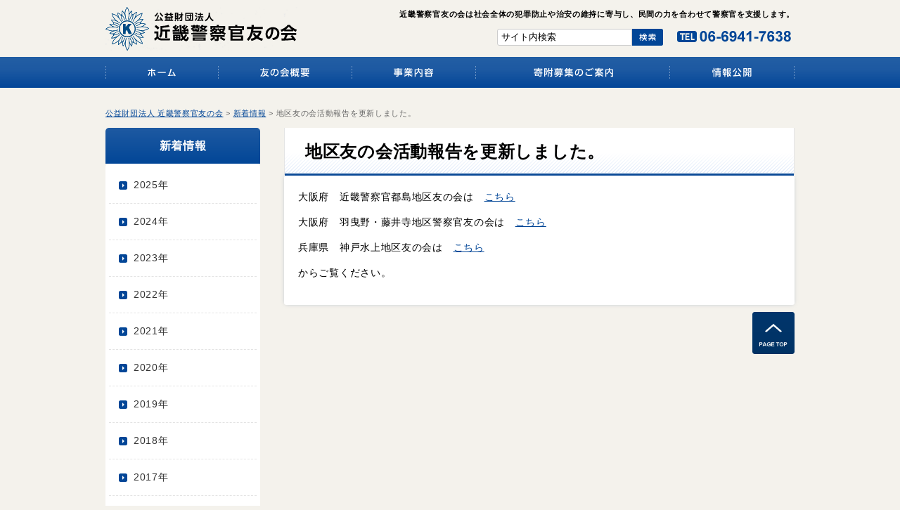

--- FILE ---
content_type: text/html; charset=UTF-8
request_url: https://www.kk-tomo.com/news/%E5%9C%B0%E5%8C%BA%E5%8F%8B%E3%81%AE%E4%BC%9A%E6%B4%BB%E5%8B%95%E5%A0%B1%E5%91%8A%E3%82%92%E6%9B%B4%E6%96%B0%E3%81%97%E3%81%BE%E3%81%97%E3%81%9F%E3%80%82-57/
body_size: 8518
content:
<!DOCTYPE html>
<html lang="ja" dir="ltr">
<head>
<meta charset="utf-8">
<meta name="viewport" content="width=device-width, user-scalable=no, initial-scale=1, maximum-scale=1">
<!--[if IE]>
<meta http-equiv="X-UA-Compatible" content="IE=edge">
<![endif]-->


<link href="https://www.kk-tomo.com/wp-content/themes/kk-tomo/css/common.css" rel="stylesheet" type="text/css" media="all" />
<link href="https://www.kk-tomo.com/wp-content/themes/kk-tomo/css/style.css" rel="stylesheet" type="text/css" media="all" />

<script type="text/javascript" src="https://ajax.googleapis.com/ajax/libs/jquery/1/jquery.min.js"></script>
<script type="text/javascript" src="https://www.kk-tomo.com/wp-content/themes/kk-tomo/js/jquery.url.js"></script>
<script type="text/javascript" src="https://www.kk-tomo.com/wp-content/themes/kk-tomo/js/current.js"></script>
<script type="text/javascript" src="https://www.kk-tomo.com/wp-content/themes/kk-tomo/js/backtop.js" ></script>
<script type="text/javascript" src="https://www.kk-tomo.com/wp-content/themes/kk-tomo/js/png.js" ></script>
<script type="text/javascript" src="https://www.kk-tomo.com/wp-content/themes/kk-tomo/js/menu.js"></script>
<script type="text/javascript" src="https://www.kk-tomo.com/wp-content/themes/kk-tomo/js/rollover.js"></script>
<script type="text/javascript" src="https://www.kk-tomo.com/wp-content/themes/kk-tomo/js/jquery.hoverIntent.minified.js"></script>
<script type="text/javascript" src="https://www.kk-tomo.com/wp-content/themes/kk-tomo/js/blank.js"></script>

<!--[if lte IE 9]>
<script type="text/javascript" src="https://www.kk-tomo.com/wp-content/themes/kk-tomo/js/html5.js"></script>
<script type="text/javascript" src="https://www.kk-tomo.com/wp-content/themes/kk-tomo/js/css3-mediaqueries.js"></script>
<![endif]-->

<script type="text/javascript" src="https://www.kk-tomo.com/wp-content/themes/kk-tomo/js/tab.js"></script>
<meta name='robots' content='index, follow, max-image-preview:large, max-snippet:-1, max-video-preview:-1' />

	<!-- This site is optimized with the Yoast SEO plugin v21.0 - https://yoast.com/wordpress/plugins/seo/ -->
	<title>地区友の会活動報告を更新しました。 | 公益財団法人 近畿警察官友の会</title>
	<link rel="canonical" href="https://www.kk-tomo.com/news/地区友の会活動報告を更新しました。-57/" />
	<meta property="og:locale" content="ja_JP" />
	<meta property="og:type" content="article" />
	<meta property="og:title" content="地区友の会活動報告を更新しました。 | 公益財団法人 近畿警察官友の会" />
	<meta property="og:description" content="大阪府　近畿警察官都島地区友の会は　こちら 大阪府　羽曳野・藤井寺地区警察官友の会は　こちら 兵庫県　神戸水上地区友の会は　こちら からご覧ください。" />
	<meta property="og:url" content="https://www.kk-tomo.com/news/地区友の会活動報告を更新しました。-57/" />
	<meta property="og:site_name" content="公益財団法人 近畿警察官友の会" />
	<meta property="article:published_time" content="2020-12-14T15:00:22+00:00" />
	<meta property="article:modified_time" content="2020-12-14T15:15:26+00:00" />
	<meta name="author" content="kktomo" />
	<meta name="twitter:card" content="summary_large_image" />
	<meta name="twitter:label1" content="執筆者" />
	<meta name="twitter:data1" content="kktomo" />
	<script type="application/ld+json" class="yoast-schema-graph">{"@context":"https://schema.org","@graph":[{"@type":"WebPage","@id":"https://www.kk-tomo.com/news/%e5%9c%b0%e5%8c%ba%e5%8f%8b%e3%81%ae%e4%bc%9a%e6%b4%bb%e5%8b%95%e5%a0%b1%e5%91%8a%e3%82%92%e6%9b%b4%e6%96%b0%e3%81%97%e3%81%be%e3%81%97%e3%81%9f%e3%80%82-57/","url":"https://www.kk-tomo.com/news/%e5%9c%b0%e5%8c%ba%e5%8f%8b%e3%81%ae%e4%bc%9a%e6%b4%bb%e5%8b%95%e5%a0%b1%e5%91%8a%e3%82%92%e6%9b%b4%e6%96%b0%e3%81%97%e3%81%be%e3%81%97%e3%81%9f%e3%80%82-57/","name":"地区友の会活動報告を更新しました。 | 公益財団法人 近畿警察官友の会","isPartOf":{"@id":"https://www.kk-tomo.com/#website"},"datePublished":"2020-12-14T15:00:22+00:00","dateModified":"2020-12-14T15:15:26+00:00","author":{"@id":"https://www.kk-tomo.com/#/schema/person/3486c6eb0eb3130292839793f7904864"},"breadcrumb":{"@id":"https://www.kk-tomo.com/news/%e5%9c%b0%e5%8c%ba%e5%8f%8b%e3%81%ae%e4%bc%9a%e6%b4%bb%e5%8b%95%e5%a0%b1%e5%91%8a%e3%82%92%e6%9b%b4%e6%96%b0%e3%81%97%e3%81%be%e3%81%97%e3%81%9f%e3%80%82-57/#breadcrumb"},"inLanguage":"ja","potentialAction":[{"@type":"ReadAction","target":["https://www.kk-tomo.com/news/%e5%9c%b0%e5%8c%ba%e5%8f%8b%e3%81%ae%e4%bc%9a%e6%b4%bb%e5%8b%95%e5%a0%b1%e5%91%8a%e3%82%92%e6%9b%b4%e6%96%b0%e3%81%97%e3%81%be%e3%81%97%e3%81%9f%e3%80%82-57/"]}]},{"@type":"BreadcrumbList","@id":"https://www.kk-tomo.com/news/%e5%9c%b0%e5%8c%ba%e5%8f%8b%e3%81%ae%e4%bc%9a%e6%b4%bb%e5%8b%95%e5%a0%b1%e5%91%8a%e3%82%92%e6%9b%b4%e6%96%b0%e3%81%97%e3%81%be%e3%81%97%e3%81%9f%e3%80%82-57/#breadcrumb","itemListElement":[{"@type":"ListItem","position":1,"name":"ホーム","item":"https://www.kk-tomo.com/"},{"@type":"ListItem","position":2,"name":"地区友の会活動報告を更新しました。"}]},{"@type":"WebSite","@id":"https://www.kk-tomo.com/#website","url":"https://www.kk-tomo.com/","name":"公益財団法人 近畿警察官友の会","description":"","potentialAction":[{"@type":"SearchAction","target":{"@type":"EntryPoint","urlTemplate":"https://www.kk-tomo.com/?s={search_term_string}"},"query-input":"required name=search_term_string"}],"inLanguage":"ja"},{"@type":"Person","@id":"https://www.kk-tomo.com/#/schema/person/3486c6eb0eb3130292839793f7904864","name":"kktomo","image":{"@type":"ImageObject","inLanguage":"ja","@id":"https://www.kk-tomo.com/#/schema/person/image/","url":"https://secure.gravatar.com/avatar/1acdb1f51d773ced1b64bb948ffb7458?s=96&d=mm&r=g","contentUrl":"https://secure.gravatar.com/avatar/1acdb1f51d773ced1b64bb948ffb7458?s=96&d=mm&r=g","caption":"kktomo"},"url":"https://www.kk-tomo.com/author/kktomo/"}]}</script>
	<!-- / Yoast SEO plugin. -->


<script type="text/javascript">
window._wpemojiSettings = {"baseUrl":"https:\/\/s.w.org\/images\/core\/emoji\/14.0.0\/72x72\/","ext":".png","svgUrl":"https:\/\/s.w.org\/images\/core\/emoji\/14.0.0\/svg\/","svgExt":".svg","source":{"concatemoji":"https:\/\/www.kk-tomo.com\/wp-includes\/js\/wp-emoji-release.min.js?ver=6.3.7"}};
/*! This file is auto-generated */
!function(i,n){var o,s,e;function c(e){try{var t={supportTests:e,timestamp:(new Date).valueOf()};sessionStorage.setItem(o,JSON.stringify(t))}catch(e){}}function p(e,t,n){e.clearRect(0,0,e.canvas.width,e.canvas.height),e.fillText(t,0,0);var t=new Uint32Array(e.getImageData(0,0,e.canvas.width,e.canvas.height).data),r=(e.clearRect(0,0,e.canvas.width,e.canvas.height),e.fillText(n,0,0),new Uint32Array(e.getImageData(0,0,e.canvas.width,e.canvas.height).data));return t.every(function(e,t){return e===r[t]})}function u(e,t,n){switch(t){case"flag":return n(e,"\ud83c\udff3\ufe0f\u200d\u26a7\ufe0f","\ud83c\udff3\ufe0f\u200b\u26a7\ufe0f")?!1:!n(e,"\ud83c\uddfa\ud83c\uddf3","\ud83c\uddfa\u200b\ud83c\uddf3")&&!n(e,"\ud83c\udff4\udb40\udc67\udb40\udc62\udb40\udc65\udb40\udc6e\udb40\udc67\udb40\udc7f","\ud83c\udff4\u200b\udb40\udc67\u200b\udb40\udc62\u200b\udb40\udc65\u200b\udb40\udc6e\u200b\udb40\udc67\u200b\udb40\udc7f");case"emoji":return!n(e,"\ud83e\udef1\ud83c\udffb\u200d\ud83e\udef2\ud83c\udfff","\ud83e\udef1\ud83c\udffb\u200b\ud83e\udef2\ud83c\udfff")}return!1}function f(e,t,n){var r="undefined"!=typeof WorkerGlobalScope&&self instanceof WorkerGlobalScope?new OffscreenCanvas(300,150):i.createElement("canvas"),a=r.getContext("2d",{willReadFrequently:!0}),o=(a.textBaseline="top",a.font="600 32px Arial",{});return e.forEach(function(e){o[e]=t(a,e,n)}),o}function t(e){var t=i.createElement("script");t.src=e,t.defer=!0,i.head.appendChild(t)}"undefined"!=typeof Promise&&(o="wpEmojiSettingsSupports",s=["flag","emoji"],n.supports={everything:!0,everythingExceptFlag:!0},e=new Promise(function(e){i.addEventListener("DOMContentLoaded",e,{once:!0})}),new Promise(function(t){var n=function(){try{var e=JSON.parse(sessionStorage.getItem(o));if("object"==typeof e&&"number"==typeof e.timestamp&&(new Date).valueOf()<e.timestamp+604800&&"object"==typeof e.supportTests)return e.supportTests}catch(e){}return null}();if(!n){if("undefined"!=typeof Worker&&"undefined"!=typeof OffscreenCanvas&&"undefined"!=typeof URL&&URL.createObjectURL&&"undefined"!=typeof Blob)try{var e="postMessage("+f.toString()+"("+[JSON.stringify(s),u.toString(),p.toString()].join(",")+"));",r=new Blob([e],{type:"text/javascript"}),a=new Worker(URL.createObjectURL(r),{name:"wpTestEmojiSupports"});return void(a.onmessage=function(e){c(n=e.data),a.terminate(),t(n)})}catch(e){}c(n=f(s,u,p))}t(n)}).then(function(e){for(var t in e)n.supports[t]=e[t],n.supports.everything=n.supports.everything&&n.supports[t],"flag"!==t&&(n.supports.everythingExceptFlag=n.supports.everythingExceptFlag&&n.supports[t]);n.supports.everythingExceptFlag=n.supports.everythingExceptFlag&&!n.supports.flag,n.DOMReady=!1,n.readyCallback=function(){n.DOMReady=!0}}).then(function(){return e}).then(function(){var e;n.supports.everything||(n.readyCallback(),(e=n.source||{}).concatemoji?t(e.concatemoji):e.wpemoji&&e.twemoji&&(t(e.twemoji),t(e.wpemoji)))}))}((window,document),window._wpemojiSettings);
</script>
<style type="text/css">
img.wp-smiley,
img.emoji {
	display: inline !important;
	border: none !important;
	box-shadow: none !important;
	height: 1em !important;
	width: 1em !important;
	margin: 0 0.07em !important;
	vertical-align: -0.1em !important;
	background: none !important;
	padding: 0 !important;
}
</style>
	<link rel='stylesheet' id='wp-block-library-css' href='https://www.kk-tomo.com/wp-includes/css/dist/block-library/style.min.css?ver=6.3.7' type='text/css' media='all' />
<style id='classic-theme-styles-inline-css' type='text/css'>
/*! This file is auto-generated */
.wp-block-button__link{color:#fff;background-color:#32373c;border-radius:9999px;box-shadow:none;text-decoration:none;padding:calc(.667em + 2px) calc(1.333em + 2px);font-size:1.125em}.wp-block-file__button{background:#32373c;color:#fff;text-decoration:none}
</style>
<style id='global-styles-inline-css' type='text/css'>
body{--wp--preset--color--black: #000000;--wp--preset--color--cyan-bluish-gray: #abb8c3;--wp--preset--color--white: #ffffff;--wp--preset--color--pale-pink: #f78da7;--wp--preset--color--vivid-red: #cf2e2e;--wp--preset--color--luminous-vivid-orange: #ff6900;--wp--preset--color--luminous-vivid-amber: #fcb900;--wp--preset--color--light-green-cyan: #7bdcb5;--wp--preset--color--vivid-green-cyan: #00d084;--wp--preset--color--pale-cyan-blue: #8ed1fc;--wp--preset--color--vivid-cyan-blue: #0693e3;--wp--preset--color--vivid-purple: #9b51e0;--wp--preset--gradient--vivid-cyan-blue-to-vivid-purple: linear-gradient(135deg,rgba(6,147,227,1) 0%,rgb(155,81,224) 100%);--wp--preset--gradient--light-green-cyan-to-vivid-green-cyan: linear-gradient(135deg,rgb(122,220,180) 0%,rgb(0,208,130) 100%);--wp--preset--gradient--luminous-vivid-amber-to-luminous-vivid-orange: linear-gradient(135deg,rgba(252,185,0,1) 0%,rgba(255,105,0,1) 100%);--wp--preset--gradient--luminous-vivid-orange-to-vivid-red: linear-gradient(135deg,rgba(255,105,0,1) 0%,rgb(207,46,46) 100%);--wp--preset--gradient--very-light-gray-to-cyan-bluish-gray: linear-gradient(135deg,rgb(238,238,238) 0%,rgb(169,184,195) 100%);--wp--preset--gradient--cool-to-warm-spectrum: linear-gradient(135deg,rgb(74,234,220) 0%,rgb(151,120,209) 20%,rgb(207,42,186) 40%,rgb(238,44,130) 60%,rgb(251,105,98) 80%,rgb(254,248,76) 100%);--wp--preset--gradient--blush-light-purple: linear-gradient(135deg,rgb(255,206,236) 0%,rgb(152,150,240) 100%);--wp--preset--gradient--blush-bordeaux: linear-gradient(135deg,rgb(254,205,165) 0%,rgb(254,45,45) 50%,rgb(107,0,62) 100%);--wp--preset--gradient--luminous-dusk: linear-gradient(135deg,rgb(255,203,112) 0%,rgb(199,81,192) 50%,rgb(65,88,208) 100%);--wp--preset--gradient--pale-ocean: linear-gradient(135deg,rgb(255,245,203) 0%,rgb(182,227,212) 50%,rgb(51,167,181) 100%);--wp--preset--gradient--electric-grass: linear-gradient(135deg,rgb(202,248,128) 0%,rgb(113,206,126) 100%);--wp--preset--gradient--midnight: linear-gradient(135deg,rgb(2,3,129) 0%,rgb(40,116,252) 100%);--wp--preset--font-size--small: 13px;--wp--preset--font-size--medium: 20px;--wp--preset--font-size--large: 36px;--wp--preset--font-size--x-large: 42px;--wp--preset--spacing--20: 0.44rem;--wp--preset--spacing--30: 0.67rem;--wp--preset--spacing--40: 1rem;--wp--preset--spacing--50: 1.5rem;--wp--preset--spacing--60: 2.25rem;--wp--preset--spacing--70: 3.38rem;--wp--preset--spacing--80: 5.06rem;--wp--preset--shadow--natural: 6px 6px 9px rgba(0, 0, 0, 0.2);--wp--preset--shadow--deep: 12px 12px 50px rgba(0, 0, 0, 0.4);--wp--preset--shadow--sharp: 6px 6px 0px rgba(0, 0, 0, 0.2);--wp--preset--shadow--outlined: 6px 6px 0px -3px rgba(255, 255, 255, 1), 6px 6px rgba(0, 0, 0, 1);--wp--preset--shadow--crisp: 6px 6px 0px rgba(0, 0, 0, 1);}:where(.is-layout-flex){gap: 0.5em;}:where(.is-layout-grid){gap: 0.5em;}body .is-layout-flow > .alignleft{float: left;margin-inline-start: 0;margin-inline-end: 2em;}body .is-layout-flow > .alignright{float: right;margin-inline-start: 2em;margin-inline-end: 0;}body .is-layout-flow > .aligncenter{margin-left: auto !important;margin-right: auto !important;}body .is-layout-constrained > .alignleft{float: left;margin-inline-start: 0;margin-inline-end: 2em;}body .is-layout-constrained > .alignright{float: right;margin-inline-start: 2em;margin-inline-end: 0;}body .is-layout-constrained > .aligncenter{margin-left: auto !important;margin-right: auto !important;}body .is-layout-constrained > :where(:not(.alignleft):not(.alignright):not(.alignfull)){max-width: var(--wp--style--global--content-size);margin-left: auto !important;margin-right: auto !important;}body .is-layout-constrained > .alignwide{max-width: var(--wp--style--global--wide-size);}body .is-layout-flex{display: flex;}body .is-layout-flex{flex-wrap: wrap;align-items: center;}body .is-layout-flex > *{margin: 0;}body .is-layout-grid{display: grid;}body .is-layout-grid > *{margin: 0;}:where(.wp-block-columns.is-layout-flex){gap: 2em;}:where(.wp-block-columns.is-layout-grid){gap: 2em;}:where(.wp-block-post-template.is-layout-flex){gap: 1.25em;}:where(.wp-block-post-template.is-layout-grid){gap: 1.25em;}.has-black-color{color: var(--wp--preset--color--black) !important;}.has-cyan-bluish-gray-color{color: var(--wp--preset--color--cyan-bluish-gray) !important;}.has-white-color{color: var(--wp--preset--color--white) !important;}.has-pale-pink-color{color: var(--wp--preset--color--pale-pink) !important;}.has-vivid-red-color{color: var(--wp--preset--color--vivid-red) !important;}.has-luminous-vivid-orange-color{color: var(--wp--preset--color--luminous-vivid-orange) !important;}.has-luminous-vivid-amber-color{color: var(--wp--preset--color--luminous-vivid-amber) !important;}.has-light-green-cyan-color{color: var(--wp--preset--color--light-green-cyan) !important;}.has-vivid-green-cyan-color{color: var(--wp--preset--color--vivid-green-cyan) !important;}.has-pale-cyan-blue-color{color: var(--wp--preset--color--pale-cyan-blue) !important;}.has-vivid-cyan-blue-color{color: var(--wp--preset--color--vivid-cyan-blue) !important;}.has-vivid-purple-color{color: var(--wp--preset--color--vivid-purple) !important;}.has-black-background-color{background-color: var(--wp--preset--color--black) !important;}.has-cyan-bluish-gray-background-color{background-color: var(--wp--preset--color--cyan-bluish-gray) !important;}.has-white-background-color{background-color: var(--wp--preset--color--white) !important;}.has-pale-pink-background-color{background-color: var(--wp--preset--color--pale-pink) !important;}.has-vivid-red-background-color{background-color: var(--wp--preset--color--vivid-red) !important;}.has-luminous-vivid-orange-background-color{background-color: var(--wp--preset--color--luminous-vivid-orange) !important;}.has-luminous-vivid-amber-background-color{background-color: var(--wp--preset--color--luminous-vivid-amber) !important;}.has-light-green-cyan-background-color{background-color: var(--wp--preset--color--light-green-cyan) !important;}.has-vivid-green-cyan-background-color{background-color: var(--wp--preset--color--vivid-green-cyan) !important;}.has-pale-cyan-blue-background-color{background-color: var(--wp--preset--color--pale-cyan-blue) !important;}.has-vivid-cyan-blue-background-color{background-color: var(--wp--preset--color--vivid-cyan-blue) !important;}.has-vivid-purple-background-color{background-color: var(--wp--preset--color--vivid-purple) !important;}.has-black-border-color{border-color: var(--wp--preset--color--black) !important;}.has-cyan-bluish-gray-border-color{border-color: var(--wp--preset--color--cyan-bluish-gray) !important;}.has-white-border-color{border-color: var(--wp--preset--color--white) !important;}.has-pale-pink-border-color{border-color: var(--wp--preset--color--pale-pink) !important;}.has-vivid-red-border-color{border-color: var(--wp--preset--color--vivid-red) !important;}.has-luminous-vivid-orange-border-color{border-color: var(--wp--preset--color--luminous-vivid-orange) !important;}.has-luminous-vivid-amber-border-color{border-color: var(--wp--preset--color--luminous-vivid-amber) !important;}.has-light-green-cyan-border-color{border-color: var(--wp--preset--color--light-green-cyan) !important;}.has-vivid-green-cyan-border-color{border-color: var(--wp--preset--color--vivid-green-cyan) !important;}.has-pale-cyan-blue-border-color{border-color: var(--wp--preset--color--pale-cyan-blue) !important;}.has-vivid-cyan-blue-border-color{border-color: var(--wp--preset--color--vivid-cyan-blue) !important;}.has-vivid-purple-border-color{border-color: var(--wp--preset--color--vivid-purple) !important;}.has-vivid-cyan-blue-to-vivid-purple-gradient-background{background: var(--wp--preset--gradient--vivid-cyan-blue-to-vivid-purple) !important;}.has-light-green-cyan-to-vivid-green-cyan-gradient-background{background: var(--wp--preset--gradient--light-green-cyan-to-vivid-green-cyan) !important;}.has-luminous-vivid-amber-to-luminous-vivid-orange-gradient-background{background: var(--wp--preset--gradient--luminous-vivid-amber-to-luminous-vivid-orange) !important;}.has-luminous-vivid-orange-to-vivid-red-gradient-background{background: var(--wp--preset--gradient--luminous-vivid-orange-to-vivid-red) !important;}.has-very-light-gray-to-cyan-bluish-gray-gradient-background{background: var(--wp--preset--gradient--very-light-gray-to-cyan-bluish-gray) !important;}.has-cool-to-warm-spectrum-gradient-background{background: var(--wp--preset--gradient--cool-to-warm-spectrum) !important;}.has-blush-light-purple-gradient-background{background: var(--wp--preset--gradient--blush-light-purple) !important;}.has-blush-bordeaux-gradient-background{background: var(--wp--preset--gradient--blush-bordeaux) !important;}.has-luminous-dusk-gradient-background{background: var(--wp--preset--gradient--luminous-dusk) !important;}.has-pale-ocean-gradient-background{background: var(--wp--preset--gradient--pale-ocean) !important;}.has-electric-grass-gradient-background{background: var(--wp--preset--gradient--electric-grass) !important;}.has-midnight-gradient-background{background: var(--wp--preset--gradient--midnight) !important;}.has-small-font-size{font-size: var(--wp--preset--font-size--small) !important;}.has-medium-font-size{font-size: var(--wp--preset--font-size--medium) !important;}.has-large-font-size{font-size: var(--wp--preset--font-size--large) !important;}.has-x-large-font-size{font-size: var(--wp--preset--font-size--x-large) !important;}
.wp-block-navigation a:where(:not(.wp-element-button)){color: inherit;}
:where(.wp-block-post-template.is-layout-flex){gap: 1.25em;}:where(.wp-block-post-template.is-layout-grid){gap: 1.25em;}
:where(.wp-block-columns.is-layout-flex){gap: 2em;}:where(.wp-block-columns.is-layout-grid){gap: 2em;}
.wp-block-pullquote{font-size: 1.5em;line-height: 1.6;}
</style>
<link rel='stylesheet' id='contact-form-7-css' href='https://www.kk-tomo.com/wp-content/plugins/contact-form-7/includes/css/styles.css?ver=5.4.1' type='text/css' media='all' />
<link rel='stylesheet' id='page-list-style-css' href='https://www.kk-tomo.com/wp-content/plugins/page-list/css/page-list.css?ver=5.6' type='text/css' media='all' />
<link rel='stylesheet' id='wp-pagenavi-css' href='https://www.kk-tomo.com/wp-content/plugins/wp-pagenavi/pagenavi-css.css?ver=2.70' type='text/css' media='all' />
<link rel='stylesheet' id='jquery.lightbox.min.css-css' href='https://www.kk-tomo.com/wp-content/plugins/wp-jquery-lightbox/styles/lightbox.min.css?ver=1.4.8.2' type='text/css' media='all' />
<script type='text/javascript' src='https://www.kk-tomo.com/wp-includes/js/jquery/jquery.min.js?ver=3.7.0' id='jquery-core-js'></script>
<script type='text/javascript' src='https://www.kk-tomo.com/wp-includes/js/jquery/jquery-migrate.min.js?ver=3.4.1' id='jquery-migrate-js'></script>
<link rel="https://api.w.org/" href="https://www.kk-tomo.com/wp-json/" /><link rel="alternate" type="application/json" href="https://www.kk-tomo.com/wp-json/wp/v2/posts/7983" /><link rel="EditURI" type="application/rsd+xml" title="RSD" href="https://www.kk-tomo.com/xmlrpc.php?rsd" />
<link rel='shortlink' href='https://www.kk-tomo.com/?p=7983' />
<link rel="alternate" type="application/json+oembed" href="https://www.kk-tomo.com/wp-json/oembed/1.0/embed?url=https%3A%2F%2Fwww.kk-tomo.com%2Fnews%2F%25e5%259c%25b0%25e5%258c%25ba%25e5%258f%258b%25e3%2581%25ae%25e4%25bc%259a%25e6%25b4%25bb%25e5%258b%2595%25e5%25a0%25b1%25e5%2591%258a%25e3%2582%2592%25e6%259b%25b4%25e6%2596%25b0%25e3%2581%2597%25e3%2581%25be%25e3%2581%2597%25e3%2581%259f%25e3%2580%2582-57%2F" />
<link rel="alternate" type="text/xml+oembed" href="https://www.kk-tomo.com/wp-json/oembed/1.0/embed?url=https%3A%2F%2Fwww.kk-tomo.com%2Fnews%2F%25e5%259c%25b0%25e5%258c%25ba%25e5%258f%258b%25e3%2581%25ae%25e4%25bc%259a%25e6%25b4%25bb%25e5%258b%2595%25e5%25a0%25b1%25e5%2591%258a%25e3%2582%2592%25e6%259b%25b4%25e6%2596%25b0%25e3%2581%2597%25e3%2581%25be%25e3%2581%2597%25e3%2581%259f%25e3%2580%2582-57%2F&#038;format=xml" />
<script>
  (function(i,s,o,g,r,a,m){i['GoogleAnalyticsObject']=r;i[r]=i[r]||function(){
  (i[r].q=i[r].q||[]).push(arguments)},i[r].l=1*new Date();a=s.createElement(o),
  m=s.getElementsByTagName(o)[0];a.async=1;a.src=g;m.parentNode.insertBefore(a,m)
  })(window,document,'script','//www.google-analytics.com/analytics.js','ga');

  ga('create', 'UA-74489836-1', 'auto');
  ga('send', 'pageview');

</script><link rel="icon" href="https://www.kk-tomo.com/wp-content/uploads/2020/04/favicon.jpg" sizes="32x32" />
<link rel="icon" href="https://www.kk-tomo.com/wp-content/uploads/2020/04/favicon.jpg" sizes="192x192" />
<link rel="apple-touch-icon" href="https://www.kk-tomo.com/wp-content/uploads/2020/04/favicon.jpg" />
<meta name="msapplication-TileImage" content="https://www.kk-tomo.com/wp-content/uploads/2020/04/favicon.jpg" />
</head>

<body>

<!-- for pcヘッダー -->
<header><div id="header-wrap" class="pc">

<div id="header" class="cf">
<div id="header-right" class="pc">
<h1>近畿警察官友の会は社会全体の犯罪防止や治安の維持に寄与し、民間の力を合わせて警察官を支援します。</h1>
<img src="https://www.kk-tomo.com/wp-content/themes/kk-tomo/images/common/header-tel.png" alt="TEL：06-6941-7638" name="header3" width="162" height="16" id="header4">
<div id="search"><form method="get" action="https://www.kk-tomo.com">
<input type="text" name="s" id="s" onblur="if (this.value == '') {this.value = 'サイト内検索';}" onfocus="if (this.value == 'サイト内検索') {this.value = '';}" value="サイト内検索" /><input type="image" src="https://www.kk-tomo.com/wp-content/themes/kk-tomo/images/common/search.png" width="44" height="24" alt="検索" title="Search" />
</form></div>

</div>
<a href="/"><img src="https://www.kk-tomo.com/wp-content/themes/kk-tomo/images/common/logo.png" alt="公共財団法人　近畿警察官友の会" name="header1" width="273" height="62" id="header1"></a></div>
</div>

  <!-- nav -->
  <nav class="pc">
    <ul>
      <li><a href="/"><img src="https://www.kk-tomo.com/wp-content/themes/kk-tomo/images/common/nav1_off.png" width="161" height="44" alt="ホーム"></a></li><li><a href="/overview/"><img src="https://www.kk-tomo.com/wp-content/themes/kk-tomo/images/common/nav2_off.png" width="190" height="44" alt="友の会概要"></a></li><li><a href="/business/"><img src="https://www.kk-tomo.com/wp-content/themes/kk-tomo/images/common/nav3_off.png" width="176" height="44" alt="事業内容"></a></li><li><a href="/guidance/"><img src="https://www.kk-tomo.com/wp-content/themes/kk-tomo/images/common/nav4_off.png" width="276" height="44" alt="会員・寄附募集のご案内"></a></li><li><a href="/information/"><img src="https://www.kk-tomo.com/wp-content/themes/kk-tomo/images/common/nav5_off.png" width="177" height="44" alt="情報公開"></a></li>
    </ul>
  </nav>
  <!-- /nav -->
</header>
<!-- /for pcヘッダー -->

<!-- for spヘッダー -->
<div class="sp">
<div id="header1"><a href="/"><img src="https://www.kk-tomo.com/wp-content/themes/kk-tomo/images/common/logo.png" alt="公共財団法人　近畿警察官友の会" width="70%"></a>
<a onClick="goog_report_conversion('tel:06-6941-7638')" href="tel:0669417638"><img src="https://www.kk-tomo.com/wp-content/themes/kk-tomo/images/common/header-tel.png" alt="TEL：06-6941-7638" name="header3" width="70%"></a></div>
<!-- menu-sp -->
<div id="menu-sp">MENU<div id="open"></div></div>
<nav id="nav-sp"> 
<ul>
<li><a href="/">ホーム</a></li>
<li><a href="/overview/">友の会概要</a></li>
<li><a href="/business/">事業内容</a></li>
<li><a href="/guidance/">会員・寄附募集のご案内</a></li>
<li><a href="/information/">情報公開</a></li>
</ul>
</nav>
<!-- /menu-sp -->
</div>
<!-- /for spヘッダー -->
<!-- ラップ -->
<div class="wrap">

<!-- breadcrumbs -->
<div class="breadcrumbs pc"><!-- Breadcrumb NavXT 7.2.0 -->
<span property="itemListElement" typeof="ListItem"><a property="item" typeof="WebPage" title="Go to 公益財団法人 近畿警察官友の会." href="https://www.kk-tomo.com" class="home" ><span property="name">公益財団法人 近畿警察官友の会</span></a><meta property="position" content="1"></span> &gt; <span property="itemListElement" typeof="ListItem"><a property="item" typeof="WebPage" title="Go to the 新着情報 category archives." href="https://www.kk-tomo.com/news/" class="taxonomy category" ><span property="name">新着情報</span></a><meta property="position" content="2"></span> &gt; <span class="post post-post current-item">地区友の会活動報告を更新しました。</span></div>
<!-- /breadcrumbs -->

<!-- content2 -->
<div id="content2" class="cf">

<h2>地区友の会活動報告を更新しました。</h2>
<div id="content3" class="cf">

<p>大阪府　近畿警察官都島地区友の会は　<a href="https://www.kk-tomo.com/chiku-tomonokai/osaka-chiku-tomonokai/miyakojima/">こちら</a></p>
<p>大阪府　羽曳野・藤井寺地区警察官友の会は　<a href="https://www.kk-tomo.com/chiku-tomonokai/osaka-chiku-tomonokai/habikino-fujiidera/">こちら</a></p>
<p>兵庫県　神戸水上地区友の会は　<a href="https://www.kk-tomo.com/chiku-tomonokai/hyogo-chiku-tomonokai/suijyou/">こちら</a></p>
<p>からご覧ください。</p>

</div>

<div id="pagetop" class="pc"><a href="#top" title="TOP"><img src="https://www.kk-tomo.com/wp-content/themes/kk-tomo/images/common/backtop.png" alt="TOP" width="60" height="60"></a></div>
</div>
<!-- /content2 -->

<!-- side2 -->
<div id="side2">

<h2>新着情報</h2>
<div id="side-menu">
<ul>	<li><a href='https://www.kk-tomo.com/2025/?cat=5,6,7,8,9,10,11'>2025年</a></li>
	<li><a href='https://www.kk-tomo.com/2024/?cat=5,6,7,8,9,10,11'>2024年</a></li>
	<li><a href='https://www.kk-tomo.com/2023/?cat=5,6,7,8,9,10,11'>2023年</a></li>
	<li><a href='https://www.kk-tomo.com/2022/?cat=5,6,7,8,9,10,11'>2022年</a></li>
	<li><a href='https://www.kk-tomo.com/2021/?cat=5,6,7,8,9,10,11'>2021年</a></li>
	<li><a href='https://www.kk-tomo.com/2020/?cat=5,6,7,8,9,10,11'>2020年</a></li>
	<li><a href='https://www.kk-tomo.com/2019/?cat=5,6,7,8,9,10,11'>2019年</a></li>
	<li><a href='https://www.kk-tomo.com/2018/?cat=5,6,7,8,9,10,11'>2018年</a></li>
	<li><a href='https://www.kk-tomo.com/2017/?cat=5,6,7,8,9,10,11'>2017年</a></li>
	<li><a href='https://www.kk-tomo.com/2016/?cat=5,6,7,8,9,10,11'>2016年</a></li>
</ul>
</div>



<ul id="side-common">
<li><a href="/honbu-business/">本部事業</a></li>
<li><a href="/shibu-business/">支部事業</a></li>
<li><a href="/chiku-tomonokai/">地区友の会</a></li>
<li><a href="/donor/">寄附者芳名録</a></li>
<li><a href="/police-friend/">会報「けいさつの友」</a></li>
<li><a href="/letter/">お知らせ</a></li>
</ul>
</div>
<!-- /side2 -->
</div>
<!-- /ラップ -->
<!-- フッター -->
<div id="footer" class="cf">
<footer><div id="footer-wrap">
</div></footer>

<div id="footer-bottom" class="cf">
<div class="wrap">
<div id="footer-left"><img src="https://www.kk-tomo.com/wp-content/themes/kk-tomo/images/common/logo2.png" width="230" height="50" alt="" class="pc"><img src="https://www.kk-tomo.com/wp-content/themes/kk-tomo/images/sp/footer-logo2.png" width="80%" alt="" class="sp"></div>
<div id="footer-add">〒540-0012<br>
大阪市中央区谷町3丁目１番１１号 大晋第二ビル２階</div>
<div id="footer-right"><img src="https://www.kk-tomo.com/wp-content/themes/kk-tomo/images/common/footer-tel.png" width="332" height="16" alt="" class="pc"><a onClick="goog_report_conversion('tel:06-6941-7638')" href="tel:0669417638"><img src="https://www.kk-tomo.com/wp-content/themes/kk-tomo/images/sp/footer-tel.png" width="80%" alt="" class="sp"></a><br>
©2015 近畿警察官友の会 All rights reserved.</div>
</div>
</div>

</div>
<!-- /フッター -->

<div id="backtop"><a href="#top" title="TOP"><img src="https://www.kk-tomo.com/wp-content/themes/kk-tomo/images/common/backtop.png" alt="TOP" width="60" height="64"></a></div>
<script type='text/javascript' src='https://www.kk-tomo.com/wp-includes/js/dist/vendor/wp-polyfill-inert.min.js?ver=3.1.2' id='wp-polyfill-inert-js'></script>
<script type='text/javascript' src='https://www.kk-tomo.com/wp-includes/js/dist/vendor/regenerator-runtime.min.js?ver=0.13.11' id='regenerator-runtime-js'></script>
<script type='text/javascript' src='https://www.kk-tomo.com/wp-includes/js/dist/vendor/wp-polyfill.min.js?ver=3.15.0' id='wp-polyfill-js'></script>
<script type='text/javascript' id='contact-form-7-js-extra'>
/* <![CDATA[ */
var wpcf7 = {"api":{"root":"https:\/\/www.kk-tomo.com\/wp-json\/","namespace":"contact-form-7\/v1"}};
/* ]]> */
</script>
<script type='text/javascript' src='https://www.kk-tomo.com/wp-content/plugins/contact-form-7/includes/js/index.js?ver=5.4.1' id='contact-form-7-js'></script>
<script type='text/javascript' src='https://www.kk-tomo.com/wp-content/plugins/unveil-lazy-load/js/jquery.optimum-lazy-load.min.js?ver=0.3.1' id='unveil-js'></script>
<script type='text/javascript' src='https://www.kk-tomo.com/wp-content/plugins/wp-jquery-lightbox/jquery.touchwipe.min.js?ver=1.4.8.2' id='wp-jquery-lightbox-swipe-js'></script>
<script type='text/javascript' id='wp-jquery-lightbox-js-extra'>
/* <![CDATA[ */
var JQLBSettings = {"showTitle":"1","showCaption":"1","showNumbers":"1","fitToScreen":"0","resizeSpeed":"400","showDownload":"0","navbarOnTop":"0","marginSize":"0","slideshowSpeed":"4000","prevLinkTitle":"\u524d\u306e\u753b\u50cf","nextLinkTitle":"\u6b21\u306e\u753b\u50cf","closeTitle":"\u30ae\u30e3\u30e9\u30ea\u30fc\u3092\u9589\u3058\u308b","image":"\u753b\u50cf ","of":"\u306e","download":"\u30c0\u30a6\u30f3\u30ed\u30fc\u30c9","pause":"(\u30b9\u30e9\u30a4\u30c9\u30b7\u30e7\u30fc\u3092\u505c\u6b62\u3059\u308b)","play":"(\u30b9\u30e9\u30a4\u30c9\u30b7\u30e7\u30fc\u3092\u518d\u751f\u3059\u308b)"};
/* ]]> */
</script>
<script type='text/javascript' src='https://www.kk-tomo.com/wp-content/plugins/wp-jquery-lightbox/jquery.lightbox.min.js?ver=1.4.8.2' id='wp-jquery-lightbox-js'></script>
</body>
</html><!-- WP Fastest Cache file was created in 0.162 seconds, on 2025年11月18日 @ 11:10 AM -->

--- FILE ---
content_type: text/css
request_url: https://www.kk-tomo.com/wp-content/themes/kk-tomo/css/common.css
body_size: 1310
content:
/* 基本 -------------------------------------------------------------- */
* {
	margin: 0px;
	padding: 0px;
}
body, div, dl, dt, dd, ul, li, h1, h2, h3, h4, h5, h6, pre, code, form, fieldset, legend, input, textarea, blockquote, th, td {
	padding:0;
	margin:0;
}
img{
	border:0px;
}
body{
	font-family: "メイリオ", Meiryo, "ヒラギノ角ゴ Pro W3", "Hiragino Kaku Gothic Pro", "ＭＳ Ｐゴシック", "MS PGothic", "Osaka", sans-serif;
	letter-spacing:0.05em;
	line-height:150%;
	color:#000;
	font-size:14px;
	background-color: #F4F2EC;
}
p{
	padding-bottom:15px;
}
img{
	border:0px;
}
a:link,a:visited {
	color: #024697;
}
a:active,a:hover {
	color: #0364DA;
}
.cf:before,
.cf:after {
    content:"";
    display:table;
}
.cf:after {
    clear:both;
}
.cf {
    zoom:1;
}
.cl,.clear{
	clear:both;
}
ul,ol {
	list-style: none;
	padding-bottom:15px;
}

/* マウスオーバ -------------------------------------------------------------- */
#header a img:hover,.product-list a img:hover,.banner1 a img:hover,.banner2 a img:hover{
	filter: alpha(opacity=80);
	-moz-opacity:0.80;
	opacity:0.80;
}

/* フォント -------------------------------------------------------------- */
.font-l{
	font-size:15px;
}
.font-s{
	font-size:12px;
}
.font-ss{
	font-size:11px;
	letter-spacing:0px;
}
.pink{
	color:#FF95FF;
}
.blue{
	color:#004AA0;
}
.blue2{
	color:#1D75D6;
}
.blue-l,table td .blue-l{
	color:#004AA0;
	font-size:14px;
	font-weight:bold;
	line-height:160%;
}
.red-l{
	color:#F00;
	font-size:14px;
	font-weight:bold;
}
.arrow-blue2{
	background-image:url(../img/top/arrow-blue2.jpg);
	background-repeat:no-repeat;
	background-position: left center;
	padding-left:20px;
}
.arrow-green2{
	background-image:url(../img/top/arrow-green2.jpg);
	background-repeat:no-repeat;
	background-position: left center;
	padding-left:20px;
}
.arrow-mizu2{
	background-image:url(../img/top/arrow-mizu2.jpg);
	background-repeat:no-repeat;
	background-position: left center;
	padding-left:20px;
}
.line{
	border-bottom-width: 1px;
	border-bottom-style: dashed;
	border-bottom-color: #CCC;
	margin-top: 5px;
	margin-bottom: 5px;
	clear: both;
}
.white{
	color:#FFF;
}
.font-l{
	font-size:14px;
}
.orange{
	color: #FF9B06;
	font-weight: bold;
}
.hexagon {
	background-image: url(../img/second/punching/hexagon.gif);
	background-position: left center;
	background-repeat: no-repeat;
	padding-left: 14px;
	padding-top: 1px;
	font-size: 12px;
}
.red {
	color: #F00;
}

/* Images -------------------------------------------------------------- */
.alignleft,
img.alignleft {
	float: left;
	margin-right: 30px;
	margin-bottom: 15px;
}
.alignright,
img.alignright {
	float: right;
	margin-left: 15px;
	margin-bottom: 15px;
}
.aligncenter,
img.aligncenter {
	margin-left: auto;
	margin-right: auto;
	text-align: center;
	display: block;
	margin-bottom: 15px;
}

/* フォーム -------------------------------------------------------------- */
input[type="submit"],input[type="button"]{
cursor:pointer;
padding:10px 30px;
margin:30px auto 0px auto;
width:20%;
text-align:center;
}
input[type="text"],input[type="email"],select,textarea{
	border:2px solid #DEDEDE;
	padding:5px 10px;
}
.wpcf7-checkbox .wpcf7-list-item{
	display:block;
}
.wpcf7-radio .wpcf7-list-item{
	display:block;
}

/* table -------------------------------------------------------------- */
table.table01 {
	border-collapse: separate;
	border-spacing: 0;
	text-align: left;
	line-height: 1.5;
	border-top: 1px solid #ccc;
	border-left: 1px solid #ccc;
}
table.table01 th {
	padding: 10px;
	text-align: center;
	vertical-align: middle;
	border-right: 1px solid #ccc;
	border-bottom: 1px solid #ccc;
	border-top: 1px solid #fff;
	border-left: 1px solid #fff;
	background: #eee;
}
table.table01 td {
	padding: 10px;
	background: #fff;
	vertical-align: middle;
	border-right: 1px solid #ccc;
	border-bottom: 1px solid #ccc;
}
table.table01 img{
	padding:0 2px;
}

--- FILE ---
content_type: text/css
request_url: https://www.kk-tomo.com/wp-content/themes/kk-tomo/css/style.css
body_size: 3855
content:
@media print, screen and (min-width: 700px) {
/* PC -------------------------------------------------------------- */
#menu-sp,#nav-sp,.sp{
	display:none;
	text-indent:-9999px;
	line-height:0%;
}

/* ヘッダー -------------------------------------------------------------- */
#header{
	width:980px;
	padding-top: 10px;
	margin:0 auto;
}
#header-right{
	float:right;
	text-align:right;
	margin-bottom:10px;
	width:707px;
}
#header h1{
	font-size:11px;
	color:#000000;
	padding-bottom: 10px;
}
#header3{
	padding-right: 5px;
	float:right;
}
#header4{
	padding-right: 5px;
	padding-top: 3px;
	float:right;
}
#search{
	float:right;
	text-align:right;
	padding-right: 20px;
}
#search input[type="text"]{
	width:180px;
	height:12px;
	vertical-align:top;
	border: 1px solid #ccc;
	padding:5px;
    -webkit-border-top-left-radius: 3px;
    -webkit-border-bottom-left-radius: 3px;
    -moz-border-radius-topleft: 3px;
    -moz-border-radius-bottomright: 3px;
}
nav{
	background: url(../images/common/nav-bk.png) repeat-x;
	clear:both;
}
nav ul{
	width:980px;
	margin:0 auto;
}
nav li{
	list-style:none;
	display:inline;
	line-height:100%;
}

/* メイン画像 -------------------------------------------------------------- */
#main{
	width:100%;
	background:center top no-repeat url(../images/common/main.png);
	height: 430px;
}
#main2{
	width:100%;
	margin:145px 0 60px;
	background:center top no-repeat url(../images/common/slide1.jpg);
	-moz-background-size:cover;
	background-size:cover;
	padding-top:30%;
	clear:both;
}

/* ラップ -------------------------------------------------------------- */
.wrap{
	margin:0 auto;
	width:980px;
}

/* content -------------------------------------------------------------- */
#content{
	width:726px;
	float:left;
	margin-bottom: 30px;
	margin-top: 15px;
}
#content2{
	width:726px;
	float:right;
	margin-bottom: 30px;
}
#content3{
	padding:20px;
	background-color: #FFF;
    border-radius: 3px;        /* CSS3草案 */
    -webkit-border-radius: 3px;    /* Safari,Google Chrome用 */
    -moz-border-radius: 3px;   /* Firefox用 */
	box-shadow:rgba(113, 135, 164, 0.65098) 0px 0px 6px -2px;
	-webkit-box-shadow:rgba(113, 135, 164, 0.65098) 0px 0px 6px -2px;
	-moz-box-shadow:rgba(113, 135, 164, 0.65098) 0px 0px 6px -2px;
	clear:both;
}
#content2 h2{
	background: url(../images/common/h2-bk.png) left bottom no-repeat;
	padding:20px 30px;
	font-size:172%;
	line-height: 1.2;
}
#content2 h3{
	background: url(../images/common/h3-bk.png) left bottom no-repeat;
	padding-bottom:12px;
	padding-left:15px;
	padding-top:16px;
	margin-bottom:20px;
	margin-top: 30px;
	font-size:150%;
	clear:both;
}
#content2 h4{
	padding:0 20px 0 10px;
	border-left: #024697 solid 3px;
	margin-bottom:20px;
	margin-left: 3px;
	margin-top: 45px;
	font-size:128.6%;
	clear:both;
}

/* side -------------------------------------------------------------- */
#side{
	width:220px;
	float:right;
	margin-bottom: 30px;
	margin-top: 15px;
}
#side2{
	width:220px;
	float:left;
	margin-bottom: 30px;
}
#side-common{
	background-color:#024697;
	border-radius: 3px;   /* CSS3草案 */
    -webkit-border-radius: 3px;   /* Safari,Google Chrome用 */
    -moz-border-radius: 3px;   /* Safari,Google Chrome用 */
	color:#FFF;
	padding:5px;
}
#side-common li{
	list-style:none;
}
#side-common li a{
	display:block;
	padding:15px 0 15px 35px;
	border-bottom: solid 1px #1C59A2;
	background: url(../images/common/arrow-blue2.png) no-repeat 15px center;
	color:#FFF;
	text-decoration:none;
}
#side-common li a:hover{
	font-weight:bold;
	background-color: #165AAB;
}
#side2 h2{
	color:#FFF;
	padding:15px;
	font-size:114.3%;
	text-align: center;
	border-top-left-radius: 5px;        /* CSS3草案 */
	border-top-right-radius: 5px;        /* CSS3草案 */
	-webkit-border-top-left-radius: 5px;
	-moz-border-radius-topleft: 5px;
	-webkit-border-top-right-radius: 5px;
	-moz-border-radius-topright: 5px;

/*IE 7 AND 8 DO NOT SUPPORT BORDER RADIUS*/
filter: progid:DXImageTransform.Microsoft.gradient(startColorstr = '#1e5aa2', endColorstr = '#024697');

/*INNER ELEMENTS MUST NOT BREAK THIS ELEMENTS BOUNDARIES*/
/*Element must have a height (not auto)*/
/*All filters must be placed together*/
-ms-filter: "progid:DXImageTransform.Microsoft.gradient(startColorstr = '#1e5aa2', endColorstr = '#024697')";
/*Element must have a height (not auto)*/
/*All filters must be placed together*/
background-image: -moz-linear-gradient(top, #1e5aa2, #024697);
background-image: -ms-linear-gradient(top, #1e5aa2, #024697);
background-image: -o-linear-gradient(top, #1e5aa2, #024697);
background-image: -webkit-linear-gradient(top, #1e5aa2, #024697);
background-image: linear-gradient(top, #1e5aa2, #024697);
background-clip: padding-box;
/*Use "background-clip: padding-box" when using rounded corners to avoid the gradient bleeding through the corners*/
/*--IE9 WILL PLACE THE FILTER ON TOP OF THE ROUNDED CORNERS--*/
}
#side-menu{
	margin-bottom:20px;
	background:#FFF;
	padding:5px;
	border-radius: 5px;        /* CSS3草案 */
    -webkit-border-radius: 5px;    /* Safari,Google Chrome用 */
    -moz-border-radius: 5px;   /* Firefox用 */
}
#side-menu li{
	list-style:none;
}
#side-menu li a{
	background: url(../images/common/arrow-blue3.png) #FFF no-repeat 7% center;
	list-style:none;
	display:block;
	padding:15px 0 15px 35px;
	color:#333;
	text-decoration:none;
	border-bottom:#E3E3E3 1px dashed;
}
#side-menu li a:hover,#side-menu li a.active{
	background: url(../images/common/arrow-blue3.png) #DFE9F6 no-repeat 7% center;
	font-weight:bold;
}
#side-menu li.s a,
#side-menu .children li a{
	padding:10px 10px 10px 50px;
	background: url(../images/common/arrow-blue1.png) #FFF no-repeat 16% center;
}
#side-menu li.s a:hover,
#side-menu .children li a:hover{
	background: url(../images/common/arrow-blue1.png) #DFE9F6 no-repeat 16% center;
}
.children {
	padding-bottom: 0;
}
/* タブ -------------------------------------------------------------- */
.ulTab{
	text-align:center;
	line-height:0;
	background-color: #024697;
	padding-left: 95px;
	padding-top: 12px;
	background: url(../images/common/tab-bg.jpg) left top no-repeat;
}
.ulTab li{
	list-style:none;
	display:inline;
	line-height:0;
	padding:0 5px;
}
#jsPage0,#jsPage1,#jsPage2,#jsPage3,#jsPage4,#jsPage5,#jsPage6{
	clear:both;
	padding:10px 16px 10px 10px;
	background-color: #FFF;
	-webkit-border-bottom-left-radius: 3px;
    -webkit-border-bottom-right-radius: 3px;
    -moz-border-radius-bottomleft: 3px;
    -moz-border-radius-bottomright: 3px;
	box-shadow:rgba(113, 135, 164, 0.65098) 0px 0px 6px -2px;
	-webkit-box-shadow:rgba(113, 135, 164, 0.65098) 0px 0px 6px -2px;
	-moz-box-shadow:rgba(113, 135, 164, 0.65098) 0px 0px 6px -2px;
}
#jsPage0 dl,#jsPage1 dl,#jsPage2 dl,#jsPage3 dl,#jsPage4 dl,#jsPage5 dl,#jsPage6 dl{
	overflow-y:scroll;
	height:400px;
	padding:10px 10px 40px;
}
#jsPage0 dt,#jsPage1 dt,#jsPage2 dt,#jsPage3 dt,#jsPage4 dt,#jsPage5 dt,#jsPage6 dt,#news dt{
	background: url(../images/common/arrow-blue1.png) 10px 7px no-repeat;
	padding-left: 25px;
}
.news-list {
	float: right;
	padding: 5px 10px 0 0;
}
dl dt {
     float: left;
     width: 7em;
}
dl dt img{
	padding-left:25px;
	vertical-align:middle;
}
dl dd {
     border-bottom: 1px dashed #ccc;
     padding-left:9em;
	 padding-bottom:10px;
	 margin-bottom:10px;
}

/* バナー -------------------------------------------------------------- */
#banner-wrap{
	width:980px;
	margin:50px auto;
}
.banner1{
	width:1013px;
	overflow: hidden;
	_zoom: 1;
	margin-top:20px;
	margin-right:-43px;
}
.banner1 li{
	width:226px;
	list-style:none;
	float:left;
	margin-right:26px;
	text-align:center;
	min-height:66px;
}

/* フッター -------------------------------------------------------------- */
#footer{
	font-size:80%;
}
#footer-left {
	float: left;
	padding-right: 10px;
}
#footer-add {
	float: left;
	padding-top: 5px;
}
#footer-right {
	float: right;
	text-align: right;
}
#footer-bottom{
	color:#FFF;
	clear:both;
	background: url(../images/common/footer-bg.png) left top repeat;
	padding:15px 0px;
}
#backtop img{
	display: none;
}
#pagetop {
	text-align: right;
	padding: 10px 0;
}

/* セカンド -------------------------------------------------------------- */
ol li{
	list-style-position: outside;
	margin-left: 30px;
	margin-bottom:10px;
	list-style-type: decimal;
}
ol.iroha li {
	list-style-type: katakana-iroha;
}
.breadcrumbs{
	padding:5px 0px 10px;
    font-size: 78.6%;
	color: #666666;
}
.breadcrumbs div{
	width:980px;
	margin:0 auto;
}
.day {
	text-align: right;
	padding-bottom: 10px;
}
.cat-list li {
	border-bottom: #CCC dashed 1px;
	padding-bottom: 10px;
	margin-bottom: 10px;
	background: url(../images/common/arrow-blue1.png) 10px 7px no-repeat;
	padding-left: 25px;
}

}
@media screen and (max-width: 699px) {
/* スマホ -------------------------------------------------------------- */
.pc{
	display:none;
	text-indent:-9999px;
	line-height:0%;
}
img, object, embed {
	max-width: 100%;
	height: auto;
}
img {
	-ms-interpolation-mode: bicubic;
}

/* スマホナビ -------------------------------------------------------------- */
#menu-sp{
	padding:20px 10px;
	margin:10px 0px 0px 0px;
	display:block;
	text-align:right;
	text-align:center;
	background-color:#003A7B;
	color:#FFF;
	font-size:160%;
	font-weight:bold;
	position:relative;
}
#menu-sp #open{
	background:url(../images/common/menu_open.png) right center no-repeat;
	height:30px;
	width:30px;
	position:absolute;
	right:4%;
	top:14px;
}
#menu-sp.active #open{
	background:url(../images/common/menu_close.png) right center no-repeat;
}
#menu-sp img{
	height:auto;
}
#menu-sp:hover,#menu-sp:active{
	cursor:pointer;
}
#nav-sp{
	display:block;
	clear: both;
	position:absolute;
	display: none;
	z-index:10000;
	width:100%;
    }
#nav-sp a{
	text-decoration:none;
	display:block;
	font-size: 110%;
	position: relative;
	padding: 15px 25px 15px 10px;
	border-bottom: 1px solid #FFF;
	background-color:#ABD0FE;
	color:#222;
	font-size: 110%;
	font-weight: bold;
	text-decoration: none;
}
#nav-sp a:after{
	display: block;
	content: "";
	position: absolute;
	top: 50%;
	right: 4%;
	width: 6px;
	height: 6px;
	margin: -4px 0 0 0;
	border-top: solid 2px #FFF;
	border-right: solid 2px #FFF;
	-webkit-transform: rotate(135deg);
    transform: rotate(135deg);
}
#nav-sp li.active a{
	background-color:#243555;
	color:#FFF;
}
#nav-sp li.active a:after{
	-webkit-transform: rotate(315deg);
    transform: rotate(315deg);
}
#nav-sp li ul.sub li{
	display:none;
	background-color:#D8E0EF;
}
#nav-sp li ul.sub li a{
	background-color:#D8E0EF;
	color:#222;
}
#nav-sp li ul.sub li a:after{
	-webkit-transform: rotate(45deg);
    transform: rotate(45deg);
	border-top: solid 2px #222;
	border-right: solid 2px #222;
}

/* メイン画像 -------------------------------------------------------------- */
#main-sp{
	width:100%;
	background:center top no-repeat url(../images/sp/main.jpg);
	-moz-background-size:cover;
	background-size:cover;
	padding-top:52.5%;
	clear:both;
}

/* ヘッダー -------------------------------------------------------------- */
#header-wrap{
	border-top:solid 4px #004AA0;
}
#header h1{
	font-size:11px;
	color:#999999;
	text-align:center;
}
#header{
	width:96%;
	margin:0 auto;
}
#header1{
	padding-top: 10px;
	text-align: center;
}
#nav{
	clear:both;
}
#nav li{
	list-style:none;
	display:inline;
}
#nav li img{
	vertical-align:bottom;
}

/* ラップ -------------------------------------------------------------- */
.wrap{
	margin:0 auto;
	width:96%;
}

/* タブ -------------------------------------------------------------- */
.ulTab{
	text-align:center;
	line-height:0;
	padding-bottom: 10px;
	padding-top: 50px;
	background: url(../images/common/tab-bg.jpg) left top no-repeat;
	background-color: #024697;
}
.ulTab li{
	list-style:none;
	display:inline;
	line-height:0;
	padding-right: 4px;
	line-height: 2;
}
#jsPage0,#jsPage1,#jsPage2,#jsPage3,#jsPage4,#jsPage5,#jsPage6{
	clear:both;
	padding:10px 16px 10px 10px;
	background-color: #FFF;
	-webkit-border-bottom-left-radius: 3px;
    -webkit-border-bottom-right-radius: 3px;
    -moz-border-radius-bottomleft: 3px;
    -moz-border-radius-bottomright: 3px;
	box-shadow:rgba(113, 135, 164, 0.65098) 0px 0px 6px -2px;
	-webkit-box-shadow:rgba(113, 135, 164, 0.65098) 0px 0px 6px -2px;
	-moz-box-shadow:rgba(113, 135, 164, 0.65098) 0px 0px 6px -2px;
}
#jsPage0 dl,#jsPage1 dl,#jsPage2 dl,#jsPage3 dl,#jsPage4 dl,#jsPage5 dl,#jsPage6 dl{
	overflow-y:scroll;
	height:400px;
	padding:10px 10px 40px;
}
#jsPage0 dt,#jsPage1 dt,#jsPage2 dt,#jsPage3 dt,#jsPage4 dt,#jsPage5 dt,#jsPage6 dt,#news dt{
	background: url(../images/common/arrow-blue1.png) 10px 7px no-repeat;
	padding-left: 25px;
}
.news-list {
	float: right;
	padding: 8px 16px 14px 0;
}
dl dt img{
	padding-left:25px;
	vertical-align:middle;
}
dl dd {
    border-bottom: 1px dashed #ccc;
	padding-bottom:10px;
	padding-left: 23px;
	margin-bottom:10px;
}

/* バナー -------------------------------------------------------------- */
.banner1{
	width:96%;
	margin:0 auto;
	overflow: hidden;
	_zoom: 1;
	text-align:center;
}
.banner1 li{
	width:46%;
	list-style:none;
	text-align:center;
	margin-top:20px;
	padding: 30px 2%;
	float: left;
	font-size: 150%;
	font-weight: bold;

	/* border-radius */
	border-radius:3px;
	-webkit-border-radius:3px;
	-moz-border-radius:3px;

	/* box-shadow */
	box-shadow:rgba(113, 135, 164, 0.0588235) 0px 0px 6px 3px;
	-webkit-box-shadow:rgba(113, 135, 164, 0.0588235) 0px 0px 6px 3px;
	-moz-box-shadow:rgba(113, 135, 164, 0.0588235) 0px 0px 6px 3px;
}
.banner1 li.small{
	padding: 10px 2%;
}
.banner1 a{
	text-decoration: none;
}
.banner1 li img{
	margin-top:10px;
}
#banner-wrap h2{
	border-left:8px solid #004AA0;
	padding:5px 0 5px 20px;
	margin-top:50px;
	font-size:140%;
	font-weight:bold;
	line-height:120%;
	margin:50px 2% 0 2%;
	display:block;
}

/* content -------------------------------------------------------------- */
#content{
	margin-bottom: 15px;
}
#content2{
	width:100%;
	margin-bottom: 15px;
	margin-top: 20px;
}
#content3{
	padding:20px;
	background-color: #FFF;
    border-radius: 3px;        /* CSS3草案 */
    -webkit-border-radius: 3px;    /* Safari,Google Chrome用 */
    -moz-border-radius: 3px;   /* Firefox用 */
	box-shadow:rgba(113, 135, 164, 0.65098) 0px 0px 6px -2px;
	-webkit-box-shadow:rgba(113, 135, 164, 0.65098) 0px 0px 6px -2px;
	-moz-box-shadow:rgba(113, 135, 164, 0.65098) 0px 0px 6px -2px;
	clear:both;
}
#content2 h2{
	background: url(../images/common/h2-bk.png) left bottom no-repeat;
	padding:20px 30px 10px;
	font-size:172%;
	line-height: 1.2;
}
#content2 h3{
	background: url(../images/common/h3-bk.png) left bottom no-repeat;
	padding-bottom:12px;
	padding-left:15px;
	padding-top:16px;
	margin-bottom:20px;
	font-size:150%;
	clear:both;
}
#content2 h4{
	padding:0 20px 0 10px;
	border-left: #024697 solid 3px;
	margin-bottom:20px;
	margin-left: 3px;
	font-size:128.6%;
	clear:both;
}

/* side -------------------------------------------------------------- */
#side{
	width:100%;
	margin-bottom: 30px;
	margin-top: 15px;
}
#side2{
	width:100%;
	margin-bottom: 30px;
}
#side-common{
	background-color:#024697;
    -webkit-border-radius: 3px;
    -moz-border-radius: 3px;
	color:#FFF;
	padding:5px;
}
#side-common li{
	list-style:none;
}
#side-common li a{
	display:block;
	padding:15px 35px;
	border-bottom: solid 1px #1C59A2;
	background: url(../images/common/arrow-blue2.png) no-repeat 15px center;
	color:#FFF;
}
#side-common li a:hover{
	font-weight:bold;
	background-color: #165AAB;
}
#side2 h2{
	background: linear-gradient(#1E5AA2, #024697);
	color:#FFF;
	padding:15px;
	font-size:114.3%;
	text-align: center;
	-webkit-border-top-left-radius: 5px;
	-moz-border-radius-topleft: 5px;
	-webkit-border-top-right-radius: 5px;
	-moz-border-radius-topright: 5px;
}
#side-menu{
	margin-bottom:15px;
	background:#FFF;
	padding:5px;
	border-radius: 5px;        /* CSS3草案 */
    -webkit-border-radius: 5px;    /* Safari,Google Chrome用 */
    -moz-border-radius: 5px;   /* Firefox用 */
}
#side-menu li{
	list-style:none;
}
#side-menu li a{
	background: url(../images/common/arrow-blue3.png) #FFFFFF no-repeat 4% center;
	display:block;
	padding:15px 0 15px 35px;
	color:#333;
	text-decoration:none;
	border-bottom:#E3E3E3 1px dashed;
}
#side-menu li a:hover,#side-menu li a.active{
	background: url(../images/common/arrow-blue3.png) #DFE9F6 no-repeat 4% center;
	font-weight:bold;
}
#side-menu li.s a,
#side-menu .children li a{
	padding:10px 10px 10px 50px;
	background: url(../images/common/arrow-blue1.png) #FFF no-repeat 10% center;
}
#side-menu li.s a:hover,
#side-menu .children li a:hover{
	background: url(../images/common/arrow-blue1.png) #DFE9F6 no-repeat 10% center;
}
.children {
	padding-bottom: 0;
}

/* フッター -------------------------------------------------------------- */
#footer{
	font-size:90%;
	background:url(../images/common/footer-bk1.png) repeat top left;
}
.footer-add{
	margin-bottom:30px;
}
#footer-bottom{
	color:#FFF;
	clear:both;
	background: url(../images/common/footer-bg.png) left top repeat;
	padding:15px 0px;
	text-align:center;
}
#footer-bottom img{
	margin:0 10px;
}
#backtop{
	position: fixed;
	right: 10px;
	bottom: 10px;
}
#backtop img{
	width:30px;
}

/* セカンド -------------------------------------------------------------- */
ol li{
	list-style-position: outside;
	margin-left: 30px;
	margin-bottom:10px;
	list-style-type: decimal;
}
ol.iroha li {
	list-style-type: katakana-iroha;
}
.cat-list li {
	border-bottom: #CCC dashed 1px;
	padding-bottom: 10px;
	margin-bottom: 10px;
	background: url(../images/common/arrow-blue1.png) 10px 7px no-repeat;
	padding-left: 25px;
}
.breadcrumbs{
	background-color:#E7E7E7;
	padding:10px 0px;
}
.breadcrumbs div{
	width:96%;
	margin:0 auto;
}
.day {
	text-align: right;
	padding-bottom: 10px;
}

/* テーブル -------------------------------------------------------------- */
table{
width:100%;
table-layout: fixed;
word-break: break-word;
}
table td,table th{
word-break: break-word;
font-size:70%;
line-height:110%;
letter-spacing:0px;
}

/* Images -------------------------------------------------------------- */
.alignleft,
img.alignleft {
	float:none;
	margin-left: auto;
	margin-right: auto;
	text-align: center;
	display: block;
	margin-bottom: 15px;
}
.alignright,
img.alignright {
	float:none;
	margin-left: auto;
	margin-right: auto;
	text-align: center;
	display: block;
	margin-bottom: 15px;
}
.aligncenter,
img.aligncenter {
	margin-left: auto;
	margin-right: auto;
	text-align: center;
	display: block;
	margin-bottom: 15px;
}

/* フォーム -------------------------------------------------------------- */
input[type="text"]{
	width:50%;
}
textarea,input[type="email"],input[type="file"]{
	width:50%;
}
input[type="submit"],input[type="button"]{
	width:50%;
}

}


--- FILE ---
content_type: application/javascript
request_url: https://www.kk-tomo.com/wp-content/themes/kk-tomo/js/tab.js
body_size: 1319
content:
function TigilError() {
	return true;
}
window.onerror = TigilError;

// JavaScript Document

// <![CDATA[

// swapImage

var swapImage = {
	className : 'swpImg',
	defaultName : '_df',
	hoverName : '_ov',
	activeName : '_ac',
	
	init : function() {
		this.set('IMG');
		this.set('INPUT');
	},
	
	set : function(tagName) {
		var parent = this;
		var length = document.getElementsByTagName(tagName).length;
		for(var i = 0; i < length; i++) {
			var element = document.getElementsByTagName(tagName)[i];
			if(element.className == parent.className) {
				var hv = this.getHoverImage(element.src);
				parent.preload(hv);
				element.onmouseover = function() {
					this.src = parent.getHoverImage(this.src);
				}
				element.onmouseout = function() {
					this.src = parent.getDefaultImage(this.src);
				}
				element.onclick = function() {
					this.src = parent.getActiveImage(this.src);
				}
			}
		}
	},
	
	getExtension : function(string) {
		return string.substr(string.lastIndexOf('.'), string.length);
	},
	
	getDefaultImage : function(image) {
		var extension = this.getExtension(image);
		return image.replace(this.hoverName,this.defaultName);
	},
	
	getHoverImage : function(image) {
		var extension = this.getExtension(image);
		return image.replace(this.defaultName,this.hoverName);
	},
	
	getActiveImage : function(image) {
		var extension = this.getExtension(image);
		return image.replace(this.hoverName,this.activeName);
	},
	
	preload : function() {
		if(document.images) {
			if(!ary) var ary = new Array();
			var length = ary.length;
			var arg = this.preload.arguments;
			for(var i = 0; i < arg.length; i++) {
				ary[length] = new Image;
				ary[length].src = arg[i];
			}
		}
	}
}

window.onload = function() { 
	
	// タブ切替オブジェクト
	tab.setup = {
		tabs: document.getElementById('jsTab0').getElementsByTagName('li'),
		imgs: document.getElementById('jsTab0').getElementsByTagName('img'),
		pages: [
			document.getElementById('jsPage0'),
			document.getElementById('jsPage1'),
			document.getElementById('jsPage2'),
			document.getElementById('jsPage3'),
			document.getElementById('jsPage4'),
			document.getElementById('jsPage5'),
			document.getElementById('jsPage6')
		]
	}//オブジェクトをセット
	tab.init('jsTab1', 'jsTab2', 'jsTab3', 'jsTab4', 'jsTab5', 'jsTab6');
	
	// ロールオーバースタート
	swapImage.init(); 

}

/*-----------------------------------------------------------
 tab chabge
 
 Original
 http://archiva.jp/web/javascript/tab-menu.html
------------------------------------------------------------*/

var tab = {
	init: function(){
		var tabs = this.setup.tabs;
		var pages = this.setup.pages;
		var imgs = this.setup.imgs;
		var arg = arguments;
		var param_name = 'page';
		
		for(var i=0; i<pages.length; i++) {
			if(i !== 0) pages[i].style.display = 'none';
			tabs[i].onclick = function(){ tab.showpage(this, arg); return false; };
		}
		
		// request param
		if(location.search){
			var query = location.search;
			query = query.substring(1,query.length);
			var querys = new Array();
			querys = query.split("&");
			
			for(var i=0; i<querys.length; i++){
				var pram = new Array();
				pram = querys[i].split("=");
				var name = pram[0];
				var value = pram[1];
				
				if(name == param_name) {
					for(var i=0; i<pages.length; i++) {
						if(i == value) {
							pages[value].style.display = 'block';
							imgs[i].src = imgs[i].src.replace('_df','_ac');
						}
						else{
							pages[i].style.display = 'none';
							imgs[i].src = imgs[i].src.replace('_ac','_df');
						}
					}
				}
			}
		}
		
		// hide id ( 'jsTab1', 'jsTab2' を非表示)
		if(arg) {
			for(var i=0; i<arg.length; i++) {
				document.getElementById(arg[i]).style.display = 'none';
			}
		}
	},
	
	showpage: function(obj, arg){
		var tabs = this.setup.tabs;
		var pages = this.setup.pages;
		var imgs = this.setup.imgs;
		var num;
		
		for(num=0; num<tabs.length; num++) {
			if(tabs[num] === obj) break;
		}
		
		for(var i=0; i<pages.length; i++) {
			if(i == num) {
				pages[num].style.display = 'block';
				imgs[i].src = imgs[i].src.replace('_ov','_ac');
			}
			else{
				pages[i].style.display = 'none';
				imgs[i].src = imgs[i].src.replace('_ac','_df');
			}
		}
		
		// hide id
		if(arg) {
			for(var i=0; i<arg.length; i++) {
				document.getElementById(arg[i]).style.display = 'none';
			}
		}
	}
}
// ]]>

--- FILE ---
content_type: application/javascript
request_url: https://www.kk-tomo.com/wp-content/themes/kk-tomo/js/current.js
body_size: 526
content:
$(function(){
   		var url = $.url();
        $dire = url.segment(3);　//どこの階層で判定？
		//alert($dire);

if(!$dire) {
                $dire = 'index.html';
        }
        $('nav li img').each(function () {
                var $key  = $(this).parent('a').attr('id');
                var onMenu = $(this).attr('src').replace('_off.', '_in.');
                var ofMenu = $(this).attr('src').replace('_in.', '_off.');
				
				//top
				if($dire == 'index.html'){$('a#home img').attr('src', 'images/common/nav1_in.png');}
				//下層
                if (($key == $dire) || ($key == '')) {
                        $(this).attr('src', onMenu);
                } else {
                        $(this).attr('src', ofMenu);
                }
        });
});

$(function(){
   $('#side ul li a').each(function(){
      // リンク先のURLを取得
      var url = $(this).attr('href');
      // 現在表示されているページのURLを取得し、リンク先のURLと照合
      if(location.href.match(url)) {
         // マッチすれば、「class="active"」を付加
         $(this).addClass('active');
         // マッチしなければ、「class="active"」を削除
      } else {
         $(this).removeClass('active');
      }
   });
});


--- FILE ---
content_type: application/javascript
request_url: https://www.kk-tomo.com/wp-content/themes/kk-tomo/js/menu.js
body_size: 298
content:
function TigilError() {
	return true;
}
window.onerror = TigilError;

jQuery(document).ready(function(jQuery){
	/* toggle nav */
	jQuery("#menu-sp").on("click", function(){
		jQuery("#nav-sp").slideToggle();
		jQuery(this).toggleClass("active");
	});
	jQuery("#nav-sp li.list1").on("click", function(){
		jQuery("#nav-sp li.list1 ul.sub li").slideToggle();
		jQuery(this).toggleClass("active");
	});
});


--- FILE ---
content_type: application/javascript
request_url: https://www.kk-tomo.com/wp-content/themes/kk-tomo/js/backtop.js
body_size: 437
content:
// JavaScript Document

//初期は非表示
$("#backtop").hide();
 
$(function () {
    $(window).scroll(function () {
        //100pxスクロールしたら
        if ($(this).scrollTop() > 100) {
            //フェードインで表示
            $('#backtop').fadeIn();
        } else {
            $('#backtop').fadeOut();
        }
    });
    //ここからクリックイベント
    $('#backtop a').click(function () {
        $('body,html').animate({
            scrollTop: 0
        }, 500);
        return false;
    });
});


--- FILE ---
content_type: application/javascript
request_url: https://www.kk-tomo.com/wp-content/themes/kk-tomo/js/blank.js
body_size: 443
content:
// PDF別窓
$('a[href$=".pdf"]').each(function(){
    $(this).removeAttr('onclick');
});
$(document).on('mouseover', 'a[href$=".pdf"]',
    function(eo) {
        $(eo.target).removeAttr('onclick');
    }
);
$(document).on('click', 'a[href$=".pdf"]',
    function(eo) {
        window.open(eo.target.href, '_blank');
        return false;
    }
);W

//外部リンク別窓
$(document).on("click",
    "a[href^=http]:not([target]):not([href*='" + location.hostname + "'])",
    function(event) { $(event.currentTarget).attr("target", "_blank") }
);

--- FILE ---
content_type: text/plain
request_url: https://www.google-analytics.com/j/collect?v=1&_v=j102&a=639725616&t=pageview&_s=1&dl=https%3A%2F%2Fwww.kk-tomo.com%2Fnews%2F%25E5%259C%25B0%25E5%258C%25BA%25E5%258F%258B%25E3%2581%25AE%25E4%25BC%259A%25E6%25B4%25BB%25E5%258B%2595%25E5%25A0%25B1%25E5%2591%258A%25E3%2582%2592%25E6%259B%25B4%25E6%2596%25B0%25E3%2581%2597%25E3%2581%25BE%25E3%2581%2597%25E3%2581%259F%25E3%2580%2582-57%2F&ul=en-us%40posix&dt=%E5%9C%B0%E5%8C%BA%E5%8F%8B%E3%81%AE%E4%BC%9A%E6%B4%BB%E5%8B%95%E5%A0%B1%E5%91%8A%E3%82%92%E6%9B%B4%E6%96%B0%E3%81%97%E3%81%BE%E3%81%97%E3%81%9F%E3%80%82%20%7C%20%E5%85%AC%E7%9B%8A%E8%B2%A1%E5%9B%A3%E6%B3%95%E4%BA%BA%20%E8%BF%91%E7%95%BF%E8%AD%A6%E5%AF%9F%E5%AE%98%E5%8F%8B%E3%81%AE%E4%BC%9A&sr=1280x720&vp=1280x720&_u=IEBAAEABAAAAACAAI~&jid=397431022&gjid=1545270746&cid=2132668005.1763701971&tid=UA-74489836-1&_gid=1321778855.1763701971&_r=1&_slc=1&z=1362804042
body_size: -450
content:
2,cG-2SM0EM60FY